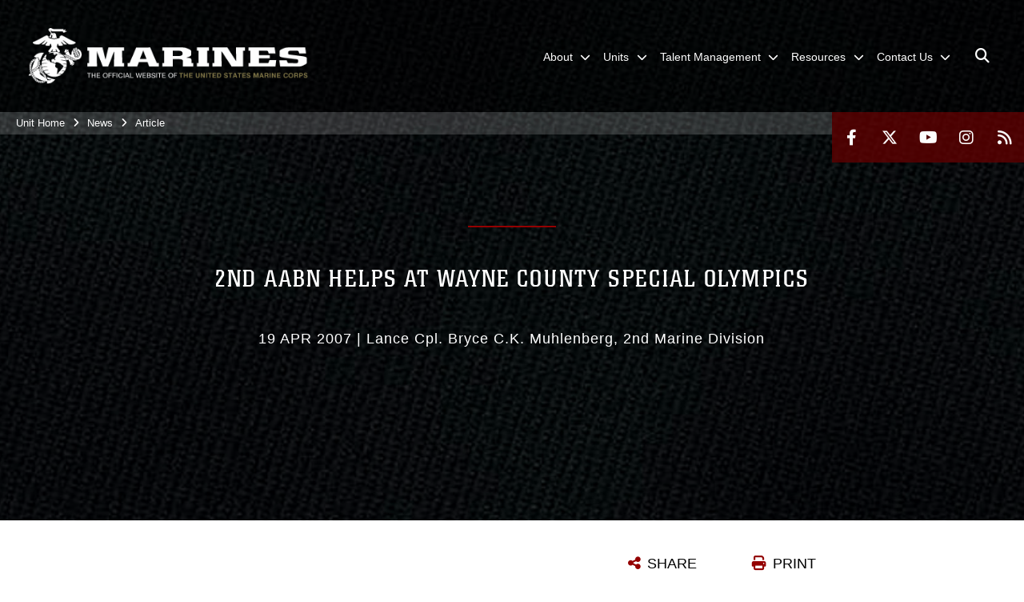

--- FILE ---
content_type: text/html; charset=utf-8
request_url: https://www.2ndmardiv.marines.mil/News/Article/Article/515136/2nd-aabn-helps-at-wayne-county-special-olympics/
body_size: 14260
content:
<!DOCTYPE html>
<html  lang="en-US">
<head id="Head"><meta content="text/html; charset=UTF-8" http-equiv="Content-Type" />
<meta name="REVISIT-AFTER" content="1 DAYS" />
<meta name="RATING" content="GENERAL" />
<meta name="RESOURCE-TYPE" content="DOCUMENT" />
<meta content="text/javascript" http-equiv="Content-Script-Type" />
<meta content="text/css" http-equiv="Content-Style-Type" />
<title>
	2nd AABn helps at Wayne County Special Olympics > 2nd Marine Division > Article
</title><meta id="MetaDescription" name="description" content="Approximately 105 athletes and about 130 Marine and civilian volunteers participated in the annual Special Olympics of Wayne County, N.C., at the Dillard Middle School track April 19. The Special Olympics offer year-round sports training and competition, " /><meta id="MetaRobots" name="robots" content="INDEX, FOLLOW" /><link href="/Resources/Shared/stylesheets/dnndefault/7.0.0/default.css?cdv=2991" type="text/css" rel="stylesheet"/><link href="/DesktopModules/ArticleCSViewArticle/module.css?cdv=2991" type="text/css" rel="stylesheet"/><link href="/Desktopmodules/SharedLibrary/ValidatedPlugins/slick-carousel/slick/slick.css?cdv=2991" type="text/css" rel="stylesheet"/><link href="/Portals/_default/skins/marinestheme/skin.css?cdv=2991" type="text/css" rel="stylesheet"/><link href="/Portals/47/portal.css?cdv=2991" type="text/css" rel="stylesheet"/><link href="/Desktopmodules/SharedLibrary/Plugins/Skin/SkipNav/css/skipnav.css?cdv=2991" type="text/css" rel="stylesheet"/><link href="/DesktopModules/SharedLibrary/ValidatedPlugins/aos/aos.css?cdv=2991" type="text/css" rel="stylesheet"/><link href="/Desktopmodules/SharedLibrary/Plugins/carouFredSel/base.css?cdv=2991" type="text/css" rel="stylesheet"/><link href="/Desktopmodules/SharedLibrary/Plugins/MediaElement4.2.9/mediaelementplayer.css?cdv=2991" type="text/css" rel="stylesheet"/><link href="/Desktopmodules/SharedLibrary/Plugins/ColorBox/colorbox.css?cdv=2991" type="text/css" rel="stylesheet"/><link href="/Desktopmodules/SharedLibrary/Plugins/slimbox/slimbox2.css?cdv=2991" type="text/css" rel="stylesheet"/><link href="/desktopmodules/ArticleCS/styles/MarinesMIL3/style.css?cdv=2991" type="text/css" rel="stylesheet"/><link href="/Desktopmodules/SharedLibrary/ValidatedPlugins/font-awesome6/css/all.min.css?cdv=2991" type="text/css" rel="stylesheet"/><link href="/Desktopmodules/SharedLibrary/ValidatedPlugins/font-awesome6/css/v4-shims.min.css?cdv=2991" type="text/css" rel="stylesheet"/><script src="/Resources/libraries/jQuery/03_07_01/jquery.js?cdv=2991" type="text/javascript"></script><script src="/Resources/libraries/jQuery-Migrate/03_04_01/jquery-migrate.js?cdv=2991" type="text/javascript"></script><script src="/Resources/libraries/jQuery-UI/01_13_03/jquery-ui.min.js?cdv=2991" type="text/javascript"></script><meta name='host' content='DMA Public Web' /><meta name='contact' content='dma.WebSD@mail.mil' /><script  src="/Desktopmodules/SharedLibrary/Plugins/GoogleAnalytics/Universal-Federated-Analytics-8.7.js?agency=DOD&subagency=USMC&sitetopic=dma.web&dclink=true"  id="_fed_an_ua_tag" ></script><meta name='twitter:card' content='summary_large_image' /><meta name='twitter:title' content='2nd&#32;AABn&#32;helps&#32;at&#32;Wayne&#32;County&#32;Special&#32;Olympics' /><meta name='twitter:description' content='Approximately&#32;105&#32;athletes&#32;and&#32;about&#32;130&#32;Marine&#32;and&#32;civilian&#32;volunteers&#32;participated&#32;in&#32;the&#32;annual&#32;Special&#32;Olympics&#32;of&#32;Wayne&#32;County,&#32;N.C.,&#32;at&#32;the&#32;Dillard&#32;Middle&#32;School&#32;track&#32;April&#32;19.&#32;The&#32;Special' /><meta name='twitter:site' content='@2dMarDiv' /><meta name='twitter:creator' content='@2dMarDiv' /><meta property='og:site_name' content='2nd&#32;Marine&#32;Division' /><meta property='og:type' content='article' /><meta property='og:title' content='2nd&#32;AABn&#32;helps&#32;at&#32;Wayne&#32;County&#32;Special&#32;Olympics' /><meta property='og:description' content='Approximately&#32;105&#32;athletes&#32;and&#32;about&#32;130&#32;Marine&#32;and&#32;civilian&#32;volunteers&#32;participated&#32;in&#32;the&#32;annual&#32;Special&#32;Olympics&#32;of&#32;Wayne&#32;County,&#32;N.C.,&#32;at&#32;the&#32;Dillard&#32;Middle&#32;School&#32;track&#32;April&#32;19.&#32;The&#32;Special' /><meta property='og:image' content='' /><meta property='og:url' content='https://www.2ndmardiv.marines.mil/News/Article/Article/515136/2nd-aabn-helps-at-wayne-county-special-olympics/' /><meta name="viewport" content="width=device-width, initial-scale=1, shrink-to-fit=no" /><meta name="viewport" content="width=device-width, initial-scale=1, shrink-to-fit=no" /><meta name="viewport" content="width=device-width, initial-scale=1, shrink-to-fit=no" /></head>
<body id="Body">

    <form method="post" action="/News/Article/Article/515136/2nd-aabn-helps-at-wayne-county-special-olympics/" id="Form" enctype="multipart/form-data">
<div class="aspNetHidden">
<input type="hidden" name="__EVENTTARGET" id="__EVENTTARGET" value="" />
<input type="hidden" name="__EVENTARGUMENT" id="__EVENTARGUMENT" value="" />
<input type="hidden" name="__VIEWSTATE" id="__VIEWSTATE" value="Cc7uXDA3tB5lhS7maG4qoJjUAy5ABUDK56N6hODNTbwZVHR0KDqYm9MEYT/g2msfQ7l4tESWkT5b/QuSnCklaU7rv6Lsy8DSx4w+/yfd95oVYw8tVSwbrqMIowAfcf0xLmoFGQBwAOxSRmROpS+FqpgosccrUSb6U03QUGMSzERPQF//RofLHyed47YyvMEGOHfjSWZyybdtapeKS222/5In+1TL/1lrUMe0eVB48HfQNdrlvrOkHECzBK50aNhuhGro+s7u0eTv1UZt6RgSxH0BJh+E6Y3dK5QwVwc9MskkjdJzexkT2XJLjz243/cGVCevnH9VwPJP3e2j1/UFkqG+3esuW7euGBEVwrDPd6xoRYFTnPRPQPLetCTC+O7uUs8mbq6NCid6ZjehB9Mr4l8Xj3jvF9GHkh/Yn3QQLH/HVTQ9j8tqAoEVGUGbUJwfRWHCgX5oy8Etv+iFuiM06YPfZzelXThh0nAJFa6uZcNCIjIyLp2nc0ORODYaj3VXmbXeGgDmujH4/INR4Dx3+T+jcX/WY/T30JyqCNlf9lf/mlioNMQpTNzI76a/uHyMV2Hv6RhLd8WEpZP8XDBUJNVj9v+APsPV1GPGizxOah209pdngZH7Cnc7icVpLwlsjEg8GWA6cAXi9BJOj9auioTNDT0IUsVSdsDcvvc13GZUtwbDtO/fn3sh2WcSFJv7xfcF5lMRGO2RdW4TK3n/dEWnRK60HEkpTDzBHzRLzHSg6CCQfK6YM8ZIExN9WlTUh56ixk5tFdbVUm28RO0tofftYLUm5t+511aJeDLkmsqm+7bX1cdFNGly/aAh8ap1uLSmIvLYeCfmi92U6b9H9iM82LpKybMLm502poE/[base64]/J5fni1xWw0iBVoUx7XErQw+gkRyM3HR4QCBOKLxipV3FfHRrl2/XbACKPHp5ornko6LQPsU7QFf4UNYuOf7qKhdHZ2Zz0RRrjNC/I4avpFxOBQ227nnPi2XpDfFdRog5xsci2JA/ufFyaFTMmV3Kx88edpu7LVbZY0oYUnoaceKXxCQpKb5s7QBZ/W/Kw8/vmwt6QFpWDN+cbM5gFuh4z5cBTckrheGQ5CY9Obbmpi96dCPmbB6ty2SHYFAbILNR5xerHgaYWIDmZ6eWcUGAyt1GCFii2rfLNMlZqGFsNbmzFBUlNdi3+0pxtHm9H1K6kIOvI01bNmTxCOffyno7LIaeLPoMyg3P1NsMQpfsxxUUZWkvQXp5VGu/0z21venWA8XHeJJgyO2SIJrJCqyX0WkQAO6+SuGBwEOsHb1n4uSod1dqs/5YffBWgVJGe4WSYjKcU1Ui/oZddg4+1oR/qAoHm9R/GyHfcHSK0mNcREoaIIKZ+5VevCMzqxbWpwKp8OnKmGFdZynK6xulNOAq8TGVs/zJubpH+yaxKeh7m/tzqYV/iWaMHulXvMelUx6saXna5Jfcy2pOM8Fr7M7qi/ehnxS9emzd6va8JCkfaolKkp41J/usNheEIwAzYVecUSJN//eJz2Ux0TU8Me6y1wK+Bhd7EL7zFKtdRIAgkR8qmPU6WsZRRJTntcBVLK5CqNSicKGGt7wyuEGmvkYhn2i/NuaaOrsL6FiPzJf1O57UWyc0Jw1whIOd6OuOjCaJAeXoTSwOPldPMWHSooj2T33qteBmldE5Dgk+nmp5LFOvr1o2WoeHosmLaEXundkqPUFTxLUQ8NPM5Ea8dHNRYvHoTrKmMUMHII55BOhWJLbZyOvbyJi4VgZ0idJUQBvTcidVkH0tVptqppBWAPvE=" />
</div>

<script type="text/javascript">
//<![CDATA[
var theForm = document.forms['Form'];
if (!theForm) {
    theForm = document.Form;
}
function __doPostBack(eventTarget, eventArgument) {
    if (!theForm.onsubmit || (theForm.onsubmit() != false)) {
        theForm.__EVENTTARGET.value = eventTarget;
        theForm.__EVENTARGUMENT.value = eventArgument;
        theForm.submit();
    }
}
//]]>
</script>


<script src="/WebResource.axd?d=pynGkmcFUV3N8bfprbQS0jFfvdz-DA10GMlw9OUhsCgxZnctJegKa6BYomQ1&amp;t=638901627720898773" type="text/javascript"></script>


<script src="/ScriptResource.axd?d=NJmAwtEo3IpK2g7JTRSMmik34PbOy56rKmpCCY9c0IuBlnEbhhFae_kQJWt66DuEhw-Osce7G501JTW9OGWRnd0EbuOkbrWsRmtU11Nj_i0XQ9cGNYMzzkFB5birW0a-1aK-ZA2&amp;t=32e5dfca" type="text/javascript"></script>
<script src="/ScriptResource.axd?d=dwY9oWetJoJFOsZ7uv-AD6rnnw1gg45X0YCH7_dWw6-26XQltO1_5azbICY-_tq-M6RY9HEg67V8XgtLpPVUPl1Dn9p5QdJTkPAHetpXAJ7lKjHpBkd_x3tMAx_TdJCVFvjTnBv-7vOJGyRf0&amp;t=32e5dfca" type="text/javascript"></script>
<div class="aspNetHidden">

	<input type="hidden" name="__VIEWSTATEGENERATOR" id="__VIEWSTATEGENERATOR" value="CA0B0334" />
	<input type="hidden" name="__VIEWSTATEENCRYPTED" id="__VIEWSTATEENCRYPTED" value="" />
	<input type="hidden" name="__EVENTVALIDATION" id="__EVENTVALIDATION" value="tUFM64CPXy6uciGujJytGarZFK+FnElbRR+w0NlFefAaZ+yrX0Q/QkqCmW1Pfq6o/iCrl14KUsvjju3QQWAvklkigX5JIlJJeG/JjxlSK8Gl30ng" />
</div><script src="/Desktopmodules/SharedLibrary/Plugins/MediaElement4.2.9/mediaelement-and-player.js?cdv=2991" type="text/javascript"></script><script src="/Desktopmodules/SharedLibrary/ValidatedPlugins/slick-carousel/slick/slick.min.js?cdv=2991" type="text/javascript"></script><script src="/js/dnn.js?cdv=2991" type="text/javascript"></script><script src="/js/dnn.modalpopup.js?cdv=2991" type="text/javascript"></script><script src="/Portals/_default/skins/marinestheme/Resources/js/skin.build.js?cdv=2991" type="text/javascript"></script><script src="/js/dnncore.js?cdv=2991" type="text/javascript"></script><script src="/Desktopmodules/SharedLibrary/Plugins/Mobile-Detect/mobile-detect.min.js?cdv=2991" type="text/javascript"></script><script src="/DesktopModules/SharedLibrary/ValidatedPlugins/aos/aos.js?cdv=2991" type="text/javascript"></script><script src="/DesktopModules/ArticleCS/Resources/ArticleCS/js/ArticleCS.js?cdv=2991" type="text/javascript"></script><script src="/Desktopmodules/SharedLibrary/Plugins/carouFredSel/jquery.carouFredSel-6.2.1.js?cdv=2991" type="text/javascript"></script><script src="/Desktopmodules/SharedLibrary/Plugins/DVIDSAnalytics/DVIDSVideoAnalytics.min.js?cdv=2991" type="text/javascript"></script><script src="/Desktopmodules/SharedLibrary/Plugins/DVIDSAnalytics/analyticsParamsForDVIDSAnalyticsAPI.js?cdv=2991" type="text/javascript"></script><script src="/Desktopmodules/SharedLibrary/Plugins/TouchSwipe/jquery.touchSwipe.min.js?cdv=2991" type="text/javascript"></script><script src="/Desktopmodules/SharedLibrary/Plugins/ColorBox/jquery.colorbox.js?cdv=2991" type="text/javascript"></script><script src="/Desktopmodules/SharedLibrary/Plugins/slimbox/slimbox2.js?cdv=2991" type="text/javascript"></script><script src="/Desktopmodules/SharedLibrary/Plugins/BodyScrollLock/bodyScrollLock.js?cdv=2991" type="text/javascript"></script><script src="/DesktopModules/SharedLibrary/Plugins/jquery-inview/jquery.inview.min.js?cdv=2991" type="text/javascript"></script><script src="/js/dnn.servicesframework.js?cdv=2991" type="text/javascript"></script><script src="/Desktopmodules/SharedLibrary/Plugins/Skin/js/common.js?cdv=2991" type="text/javascript"></script>
<script type="text/javascript">
//<![CDATA[
Sys.WebForms.PageRequestManager._initialize('ScriptManager', 'Form', ['tdnn$ctr140688$ViewArticle$UpdatePanel1','dnn_ctr140688_ViewArticle_UpdatePanel1'], [], [], 90, '');
//]]>
</script>

        
        
        
<script type="text/javascript">
$('#personaBar-iframe').load(function() {$('#personaBar-iframe').contents().find("head").append($("<style type='text/css'>.personabar .personabarLogo {}</style>")); });
</script>

<script type="text/javascript">

jQuery(document).ready(function() {
initializeSkin();
});

</script>

<script type="text/javascript">
var skinvars = {"SiteName":"2nd Marine Division","SiteShortName":"2d MarDiv","SiteSubTitle":"","aid":"2dmardiv","IsSecureConnection":true,"IsBackEnd":false,"DisableShrink":false,"IsAuthenticated":false,"SearchDomain":"search.usa.gov","SiteUrl":"https://www.2ndmardiv.marines.mil/","LastLogin":null,"IsLastLoginFail":false,"IncludePiwik":false,"PiwikSiteID":-1,"SocialLinks":{"Facebook":{"Url":"https://www.facebook.com/2dMarDiv","Window":"_blank","Relationship":"noopener"},"Twitter":{"Url":"https://twitter.com/2dMarDiv","Window":"_blank","Relationship":"noopener"},"YouTube":{"Url":"https://m.youtube.com/channel/UCi2X_OglZaPgwXiwiaZIjwQ","Window":"_blank","Relationship":"noopener"},"Flickr":{"Url":"","Window":"","Relationship":""},"Pintrest":{"Url":"","Window":"","Relationship":""},"Instagram":{"Url":"https://www.instagram.com/2dmardiv/?hl=en","Window":"_blank","Relationship":"noopener"},"Blog":{"Url":"","Window":"","Relationship":null},"RSS":{"Url":"/DesktopModules/DigArticle/RSS.ashx?portalid=47\u0026moduleid=5894","Window":"_blank","Relationship":"noopener"},"Podcast":{"Url":"","Window":"","Relationship":null},"Email":{"Url":"","Window":"","Relationship":null},"LinkedIn":{"Url":"","Window":"","Relationship":""},"Snapchat":{"Url":"","Window":"","Relationship":""}},"SiteLinks":null,"LogoffTimeout":10500000,"SiteAltLogoText":""};
</script>
<script type="application/ld+json">{"@context":"http://schema.org","@type":"Organization","logo":"https://www.2ndmardiv.marines.mil/Portals/47/mdmlogo.png?ver=dK7B3US_pPuo71OVIcJJZg%3d%3d","name":"2nd Marine Division","url":"https://www.2ndmardiv.marines.mil/","sameAs":["https://www.facebook.com/2dMarDiv","https://twitter.com/2dMarDiv","https://www.instagram.com/2dmardiv/?hl=en","https://m.youtube.com/channel/UCi2X_OglZaPgwXiwiaZIjwQ"]}</script>

<!-- MobileNav -->


<div class="mobile-nav" id="mobile-nav">
  <div class="content">
    <div class="container-fluid">
      <header class="row">
        <h3 class="col-10">Marines</h3>
        <div class="col-2"><button class="close" id="close-mobile-nav" aria-label="Close mobile navigation menu"></button></div>
      </header>
      <div class="row">
        <div class="container-fluid no-gutters nopad">
          <div class="row no-gutters nopad">
            <div class="offset-1 col-10 mobile-nav-pos">
              

<!-- ./ helper -->

        <ul>
                        <li class="">
                            <a data-toggle="submenu" aria-haspopup="true" aria-expanded="false" aria-disabled="true" class="disabled">
                                <span>About</span>
                            </a>
                                    <ul>
                        <li><a href="https://www.2ndmardiv.marines.mil/About/History/">History</a></li>
                        <li><a href="https://www.2ndmardiv.marines.mil/About/Lineage/">Lineage</a></li>
                        <li><a href="https://www.2ndmardiv.marines.mil/Leaders/">Leaders</a></li>
        </ul>

                        </li>
                        <li class="">
                            <a data-toggle="submenu" aria-haspopup="true" aria-expanded="false" aria-disabled="true" class="disabled">
                                <span>Units</span>
                            </a>
                                    <ul>
                        <li>
                            <a href="https://www.2ndmardiv.marines.mil/Units/Headquarters-BN/" data-toggle="submenu" aria-haspopup="true" aria-expanded="false">Headquarters BN</a>
                                    <ul>
                        <li><a href="https://www.2ndmardiv.marines.mil/Units/Headquarters-BN/Equal-Opportunity/">Equal Opportunity</a></li>
                        <li><a href="https://www.music.marines.mil/2ndmardiv">Band</a></li>
                        <li><a href="https://www.2ndmardiv.marines.mil/Units/Headquarters-BN/Chaplain/">Chaplain</a></li>
                        <li><a href="https://www.2ndmardiv.marines.mil/Units/Headquarters-BN/Families/">Families</a></li>
                        <li><a href="https://www.2ndmardiv.marines.mil/Units/Headquarters-BN/Contact/">Contact</a></li>
        </ul>

                        </li>
                        <li><a href="https://www.2ndmardiv.marines.mil/Units/2d-Assault-Amphibian-BN/">2d Assault Amphibian BN</a></li>
                        <li>
                            <a href="https://www.2ndmardiv.marines.mil/Units/2D-Light-Armored-Reconnaissance-BN/" data-toggle="submenu" aria-haspopup="true" aria-expanded="false">2D Light Armored Reconnaissance BN</a>
                                    <ul>
                        <li><a href="https://www.2ndmardiv.marines.mil/Units/2D-Light-Armored-Reconnaissance-BN/History/">History</a></li>
                        <li><a href="https://www.2ndmardiv.marines.mil/Units/2D-Light-Armored-Reconnaissance-BN/Honors-and-Lineage/">Honors and Lineage</a></li>
                        <li><a href="https://www.2ndmardiv.marines.mil/Units/2D-Light-Armored-Reconnaissance-BN/For-the-Families/">For the Families</a></li>
                        <li><a href="https://www.2ndmardiv.marines.mil/Units/2D-Light-Armored-Reconnaissance-BN/Equal-Opportunity/">Equal Opportunity</a></li>
        </ul>

                        </li>
                        <li>
                            <a href="https://www.2ndmardiv.marines.mil/Units/2d-Combat-Engineer-BN/" data-toggle="submenu" aria-haspopup="true" aria-expanded="false">2d Combat Engineer BN</a>
                                    <ul>
                        <li><a href="https://www.2ndmardiv.marines.mil/Units/2d-Combat-Engineer-BN/Philosophy/">Philosophy</a></li>
                        <li><a href="https://www.2ndmardiv.marines.mil/Units/2d-Combat-Engineer-BN/History/">History</a></li>
                        <li><a href="https://www.2ndmardiv.marines.mil/Units/2d-Combat-Engineer-BN/Family-Readiness/">Family Readiness</a></li>
                        <li><a href="https://www.2ndmardiv.marines.mil/Units/2d-Combat-Engineer-BN/In-Memoriam/">In Memoriam</a></li>
        </ul>

                        </li>
                        <li>
                            <a href="https://www.2ndmardiv.marines.mil/Units/2nd-Reconnaissance-BN/" data-toggle="submenu" aria-haspopup="true" aria-expanded="false">2d Reconnaissance BN</a>
                                    <ul>
                        <li><a href="https://www.2ndmardiv.marines.mil/Units/2d-Reconnaissance-BN/Philosophy/">Philosophy</a></li>
                        <li><a href="https://www.2ndmardiv.marines.mil/Units/2d-Reconnaissance-BN/History/">History</a></li>
                        <li><a href="https://www.2ndmardiv.marines.mil/Units/2d-Reconnaissance-BN/Family-Readiness/">Family Readiness</a></li>
                        <li><a href="https://www.2ndmardiv.marines.mil/Units/2d-Reconnaissance-BN/Chaplain/">Chaplain</a></li>
                        <li><a href="https://www.2ndmardiv.marines.mil/Units/2d-Reconnaissance-BN/Alpha-Company/">Alpha Company</a></li>
                        <li><a href="https://www.2ndmardiv.marines.mil/Units/2d-Reconnaissance-BN/Bravo-Company/">Bravo Company</a></li>
                        <li><a href="https://www.2ndmardiv.marines.mil/Units/2d-Reconnaissance-BN/Charlie-Company/">Charlie Company</a></li>
                        <li><a href="https://www.2ndmardiv.marines.mil/Units/2d-Reconnaissance-BN/Force-Recon-Company/">Force Recon Company</a></li>
                        <li><a href="https://www.2ndmardiv.marines.mil/Units/2d-Reconnaissance-BN/H-and-S-Company/">H and S Company</a></li>
        </ul>

                        </li>
                        <li><a href="http://www.2ndmarines.marines.mil/">2d Marine Regiment</a></li>
                        <li><a href="http://www.6thmarines.marines.mil/">6th Marine Regiment</a></li>
                        <li><a href="http://www.10thmarines.marines.mil">10th Marine Regiment</a></li>
        </ul>

                        </li>
                        <li class="">
                            <a data-toggle="submenu" href="https://www.2ndmardiv.marines.mil/Talent-Management/" aria-haspopup="true" aria-expanded="false">
                                <span>Talent Management</span>
                            </a>
                                    <ul>
                        <li><a href="https://www.manpower.usmc.mil/wordpress/?active_marine=active-marines-home/manpower-management-division/mmoa">Officer Assignments (MMOA)</a></li>
                        <li><a href="https://www.manpower.usmc.mil/wordpress/?active_marine=active-marines-home/manpower-management-division/enlisted-assignments-mmea">Enlisted Assignments (MMEA)</a></li>
                        <li><a href="https://www.2ndmardiv.marines.mil/Talent-Management/Career-Planner/">Career Planner</a></li>
                        <li><a href="https://www.2ndmardiv.marines.mil/Talent-Management/Recon-Lateral-Move/">Recon Lateral Move</a></li>
                        <li><a href="https://www.intelligence.marines.mil/Careers/PMOS/0211/">CI/HUMINT Lateral Move</a></li>
        </ul>

                        </li>
                        <li class="">
                            <a data-toggle="submenu" aria-haspopup="true" aria-expanded="false" aria-disabled="true" class="disabled">
                                <span>Resources</span>
                            </a>
                                    <ul>
                        <li><a href="https://www.2ndmardiv.marines.mil/Resources/Inspector-General/">Inspector General</a></li>
                        <li><a href="https://www.2ndmardiv.marines.mil/Resources/Equal-Opportunity/">Equal Opportunity</a></li>
                        <li><a href="https://www.2ndmardiv.marines.mil/Resources/Sexual-Assault-Prevention-Response/">Sexual Assault Prevention &amp; Response</a></li>
                        <li>
                            <a data-toggle="submenu" aria-haspopup="true" aria-expanded="false" class="disabled">Helpful Links</a>
                                    <ul>
                        <li><a href="https://portal.apps.mil/">Office 365 (Restricted Access)</a></li>
                        <li><a href="https://usmc.sharepoint-mil.us/sites/2MarDiv">SharePoint (Restricted Access)</a></li>
                        <li><a href="https://www.defensetravel.osd.mil/">Defense Travel System (Restricted Access)</a></li>
                        <li><a href="https://mol.tfs.usmc.mil/">Marine OnLine (Restricted Access)</a></li>
                        <li><a href="https://www.marinenet.usmc.mil/MarineNet/Home.aspx">MarineNet (Restricted Access)</a></li>
                        <li><a href="https://www.cool.osd.mil/usmc/index.html">Marine Corps COOL</a></li>
                        <li><a href="https://skillbridge.osd.mil/">Skillbridge Program</a></li>
                        <li><a href="https://mypay.dfas.mil/">MyPay</a></li>
        </ul>

                        </li>
                        <li><a href="https://www.2ndmardiv.marines.mil/Resources/Spiritual-Readiness/">Spiritual Readiness</a></li>
                        <li><a href="https://www.2ndmardiv.marines.mil/Resources/Personally-Owned-Firearms/">Personally Owned Firearms</a></li>
                        <li>
                            <a href="https://www.ready.marines.mil/Stay-Informed/Natural-Hazards/Hurricane-and-Typhoon/" data-toggle="submenu" aria-haspopup="true" aria-expanded="false">Hurricane Preparation</a>
                                    <ul>
                        <li><a href="https://www.ready.marines.mil/Stay-Informed/Emergency-Actions/Evacuations/">Evacuation Information</a></li>
                        <li><a href="https://www.ready.marines.mil/Build-a-Kit/Emergency-Kits/">Emergency Kit</a></li>
                        <li><a href="https://www.nhc.noaa.gov/">Active Weather Updates</a></li>
                        <li><a href="https://www.2ndmardiv.marines.mil/Resources/Hurricane-Preparation/Entitlements/">Entitlements</a></li>
        </ul>

                        </li>
                        <li><a href="https://usmcmax.usmc.mil/qsrmax">Barracks Maintenance Requests</a></li>
        </ul>

                        </li>
                        <li class="">
                            <a data-toggle="submenu" href="https://www.2ndmardiv.marines.mil/Contact-Us/" aria-haspopup="true" aria-expanded="false">
                                <span>Contact Us</span>
                            </a>
                                    <ul>
                        <li><a href="https://www.2ndmardiv.marines.mil/Contact-Us/">Contact Information</a></li>
                        <li>
                            <a data-toggle="submenu" aria-haspopup="true" aria-expanded="false" class="disabled">COMMSTRAT</a>
                                    <ul>
                        <li><a href="https://www.2ndmardiv.marines.mil/News/">News</a></li>
                        <li><a href="https://www.2ndmardiv.marines.mil/Photos/">Photos</a></li>
                        <li><a href="https://www.2ndmardiv.marines.mil/News/Press-Releases/">Press Releases</a></li>
        </ul>

                        </li>
                        <li><a href="https://www.2ndmardiv.marines.mil/Contact-Us/Media-Query-Form/">Media Query Form</a></li>
                        <li><a href="https://www.marines.com/">Become a Marine</a></li>
                        <li><a href="https://www.2ndmardiv.marines.mil/Contact-Us/2d-Marine-Division-Shoutout/">2d Marine Division Shoutout</a></li>
        </ul>

                        </li>
        </ul>
<!-- ./ node count -->


            </div>
          </div>
        </div>
      </div>
      <div class="mobile-search row">
        <div class="container-fluid">
          <div class="row">
            <div class="offset-1 col-9"><input type="text" placeholder="S e a r c h" aria-label="Search" id="MobileTxtSearch"></div>
            <div class="search col-2"><button id="MobileSearchButton" aria-label="Search"><i class="fas fa-search"></i></button></div>
          </div>
        </div>
      </div>
      <div class="row">
        <div class="offset-1 col-11 social-links-loader"></div>
      </div>
    </div>
  </div>
</div>
<script>
$(document).ready(function(){
  $('#MobileTxtSearch').keyup(function (e) {
    if (e.keyCode === 13) {
      doSearch($('#MobileTxtSearch').val());

      e.preventDefault();
      return false;
    }
  });

  $("#MobileSearchButton").click(function(e) {
    doSearch($('#MobileTxtSearch').val());

    e.preventDefault();
    return false;
  });
});

function doSearch(val) {
  //grab the text, strip out # and &
  var searchtxt = encodeURI(val.trim().replace(/#|&/g, ""));
  if(searchtxt){
    //redirect to /Home/Search
    window.location.assign("/SearchResults?tag=" + DOMPurify.sanitize(searchtxt));
  }
}
</script>



<!-- UserBar -->


<div class="site-wrapper">
  <div class="page-wrapper">
    <!-- Header -->
    <div id="skip-link-holder"><a id="skip-link" href="#skip-target">Skip to main content (Press Enter).</a></div>
    

<header class="navbar">
    <!-- NavBar -->
    

<div class="wrapper">
    <!-- Logo -->
    <a id="dnn_MainHeader_NavBar_LOGO1_hypLogo" title="2nd Marine Division" aria-label="2nd Marine Division" href="https://www.2ndmardiv.marines.mil/"><img id="dnn_MainHeader_NavBar_LOGO1_imgLogo" class="logo" src="/Portals/47/mdmlogo.png?ver=dK7B3US_pPuo71OVIcJJZg%3d%3d" alt="2nd Marine Division" /></a>
    <!-- ./Logo -->

    <!-- Nav -->
    <nav id="dnnbootsterNav" class="main-nav">
        <button type="button" id="open-mobile-nav" aria-label="Open mobile navigation" aria-expanded="false"><i class="fa fa-bars"></i></button>
        

<!-- ./ helper -->

<ul>
 <!-- ./ item cannot be disabled to work with smartmenus for accessibility -->
                <li class="">
                    <a data-toggle="submenu" href="javascript:void(0)" aria-haspopup="true" aria-expanded="false">
                        <span>About</span>
                    </a>
                            <ul>
                            <li><a href="https://www.2ndmardiv.marines.mil/About/History/">History</a></li>
                            <li><a href="https://www.2ndmardiv.marines.mil/About/Lineage/">Lineage</a></li>
                            <li><a href="https://www.2ndmardiv.marines.mil/Leaders/">Leaders</a></li>
        </ul>

                </li>
 <!-- ./ item cannot be disabled to work with smartmenus for accessibility -->
                <li class="">
                    <a data-toggle="submenu" href="javascript:void(0)" aria-haspopup="true" aria-expanded="false">
                        <span>Units</span>
                    </a>
                            <ul>
                            <li>
                                <a href="https://www.2ndmardiv.marines.mil/Units/Headquarters-BN/" data-toggle="submenu" aria-haspopup="true" aria-expanded="false">Headquarters BN</a>
                                        <ul>
                            <li><a href="https://www.2ndmardiv.marines.mil/Units/Headquarters-BN/Equal-Opportunity/">Equal Opportunity</a></li>
                            <li><a href="https://www.music.marines.mil/2ndmardiv" target="_blank" rel="noopener noreferrer">Band</a></li>
                            <li><a href="https://www.2ndmardiv.marines.mil/Units/Headquarters-BN/Chaplain/">Chaplain</a></li>
                            <li><a href="https://www.2ndmardiv.marines.mil/Units/Headquarters-BN/Families/">Families</a></li>
                            <li><a href="https://www.2ndmardiv.marines.mil/Units/Headquarters-BN/Contact/">Contact</a></li>
        </ul>

                            </li>
                            <li><a href="https://www.2ndmardiv.marines.mil/Units/2d-Assault-Amphibian-BN/">2d Assault Amphibian BN</a></li>
                            <li>
                                <a href="https://www.2ndmardiv.marines.mil/Units/2D-Light-Armored-Reconnaissance-BN/" data-toggle="submenu" aria-haspopup="true" aria-expanded="false">2D Light Armored Reconnaissance BN</a>
                                        <ul>
                            <li><a href="https://www.2ndmardiv.marines.mil/Units/2D-Light-Armored-Reconnaissance-BN/History/">History</a></li>
                            <li><a href="https://www.2ndmardiv.marines.mil/Units/2D-Light-Armored-Reconnaissance-BN/Honors-and-Lineage/">Honors and Lineage</a></li>
                            <li><a href="https://www.2ndmardiv.marines.mil/Units/2D-Light-Armored-Reconnaissance-BN/For-the-Families/">For the Families</a></li>
                            <li><a href="https://www.2ndmardiv.marines.mil/Units/2D-Light-Armored-Reconnaissance-BN/Equal-Opportunity/">Equal Opportunity</a></li>
        </ul>

                            </li>
                            <li>
                                <a href="https://www.2ndmardiv.marines.mil/Units/2d-Combat-Engineer-BN/" data-toggle="submenu" aria-haspopup="true" aria-expanded="false">2d Combat Engineer BN</a>
                                        <ul>
                            <li><a href="https://www.2ndmardiv.marines.mil/Units/2d-Combat-Engineer-BN/Philosophy/">Philosophy</a></li>
                            <li><a href="https://www.2ndmardiv.marines.mil/Units/2d-Combat-Engineer-BN/History/">History</a></li>
                            <li><a href="https://www.2ndmardiv.marines.mil/Units/2d-Combat-Engineer-BN/Family-Readiness/">Family Readiness</a></li>
                            <li><a href="https://www.2ndmardiv.marines.mil/Units/2d-Combat-Engineer-BN/In-Memoriam/">In Memoriam</a></li>
        </ul>

                            </li>
                            <li>
                                <a href="https://www.2ndmardiv.marines.mil/Units/2nd-Reconnaissance-BN/" data-toggle="submenu" aria-haspopup="true" aria-expanded="false">2d Reconnaissance BN</a>
                                        <ul>
                            <li><a href="https://www.2ndmardiv.marines.mil/Units/2d-Reconnaissance-BN/Philosophy/">Philosophy</a></li>
                            <li><a href="https://www.2ndmardiv.marines.mil/Units/2d-Reconnaissance-BN/History/">History</a></li>
                            <li><a href="https://www.2ndmardiv.marines.mil/Units/2d-Reconnaissance-BN/Family-Readiness/">Family Readiness</a></li>
                            <li><a href="https://www.2ndmardiv.marines.mil/Units/2d-Reconnaissance-BN/Chaplain/">Chaplain</a></li>
                            <li><a href="https://www.2ndmardiv.marines.mil/Units/2d-Reconnaissance-BN/Alpha-Company/">Alpha Company</a></li>
                            <li><a href="https://www.2ndmardiv.marines.mil/Units/2d-Reconnaissance-BN/Bravo-Company/">Bravo Company</a></li>
                            <li><a href="https://www.2ndmardiv.marines.mil/Units/2d-Reconnaissance-BN/Charlie-Company/">Charlie Company</a></li>
                            <li><a href="https://www.2ndmardiv.marines.mil/Units/2d-Reconnaissance-BN/Force-Recon-Company/">Force Recon Company</a></li>
                            <li><a href="https://www.2ndmardiv.marines.mil/Units/2d-Reconnaissance-BN/H-and-S-Company/">H and S Company</a></li>
        </ul>

                            </li>
                            <li><a href="http://www.2ndmarines.marines.mil/">2d Marine Regiment</a></li>
                            <li><a href="http://www.6thmarines.marines.mil/">6th Marine Regiment</a></li>
                            <li><a href="http://www.10thmarines.marines.mil">10th Marine Regiment</a></li>
        </ul>

                </li>
                    <li class="">
                        <a data-toggle="submenu" href="https://www.2ndmardiv.marines.mil/Talent-Management/" aria-haspopup="true" aria-expanded="false">
                            <span>Talent Management</span>
                        </a>
                                <ul>
                            <li><a href="https://www.manpower.usmc.mil/wordpress/?active_marine=active-marines-home/manpower-management-division/mmoa" target="_blank" rel="noopener noreferrer">Officer Assignments (MMOA)</a></li>
                            <li><a href="https://www.manpower.usmc.mil/wordpress/?active_marine=active-marines-home/manpower-management-division/enlisted-assignments-mmea" target="_blank" rel="noopener noreferrer">Enlisted Assignments (MMEA)</a></li>
                            <li><a href="https://www.2ndmardiv.marines.mil/Talent-Management/Career-Planner/">Career Planner</a></li>
                            <li><a href="https://www.2ndmardiv.marines.mil/Talent-Management/Recon-Lateral-Move/">Recon Lateral Move</a></li>
                            <li><a href="https://www.intelligence.marines.mil/Careers/PMOS/0211/" target="_blank" rel="noopener noreferrer">CI/HUMINT Lateral Move</a></li>
        </ul>

                    </li>
 <!-- ./ item cannot be disabled to work with smartmenus for accessibility -->
                <li class="">
                    <a data-toggle="submenu" href="javascript:void(0)" aria-haspopup="true" aria-expanded="false">
                        <span>Resources</span>
                    </a>
                            <ul>
                            <li><a href="https://www.2ndmardiv.marines.mil/Resources/Inspector-General/">Inspector General</a></li>
                            <li><a href="https://www.2ndmardiv.marines.mil/Resources/Equal-Opportunity/">Equal Opportunity</a></li>
                            <li><a href="https://www.2ndmardiv.marines.mil/Resources/Sexual-Assault-Prevention-Response/">Sexual Assault Prevention &amp; Response</a></li>
                        <li>
                            <a data-toggle="submenu" aria-haspopup="true" aria-expanded="false" href="javascript:void(0)">Helpful Links</a>
                                    <ul>
                            <li><a href="https://portal.apps.mil/" target="_blank" rel="noopener noreferrer">Office 365 (Restricted Access)</a></li>
                            <li><a href="https://usmc.sharepoint-mil.us/sites/2MarDiv" target="_blank" rel="noopener noreferrer">SharePoint (Restricted Access)</a></li>
                            <li><a href="https://www.defensetravel.osd.mil/" target="_blank" rel="noopener noreferrer">Defense Travel System (Restricted Access)</a></li>
                            <li><a href="https://mol.tfs.usmc.mil/" target="_blank" rel="noopener noreferrer">Marine OnLine (Restricted Access)</a></li>
                            <li><a href="https://www.marinenet.usmc.mil/MarineNet/Home.aspx" target="_blank" rel="noopener noreferrer">MarineNet (Restricted Access)</a></li>
                            <li><a href="https://www.cool.osd.mil/usmc/index.html" target="_blank" rel="noopener noreferrer">Marine Corps COOL</a></li>
                            <li><a href="https://skillbridge.osd.mil/" target="_blank" rel="noopener noreferrer">Skillbridge Program</a></li>
                            <li><a href="https://mypay.dfas.mil/" target="_blank" rel="noopener noreferrer">MyPay</a></li>
        </ul>

                        </li>
                            <li><a href="https://www.2ndmardiv.marines.mil/Resources/Spiritual-Readiness/">Spiritual Readiness</a></li>
                            <li><a href="https://www.2ndmardiv.marines.mil/Resources/Personally-Owned-Firearms/">Personally Owned Firearms</a></li>
                            <li>
                                <a href="https://www.ready.marines.mil/Stay-Informed/Natural-Hazards/Hurricane-and-Typhoon/" target="_blank" rel="noopener noreferrer" data-toggle="submenu" aria-haspopup="true" aria-expanded="false">Hurricane Preparation</a>
                                        <ul>
                            <li><a href="https://www.ready.marines.mil/Stay-Informed/Emergency-Actions/Evacuations/" target="_blank" rel="noopener noreferrer">Evacuation Information</a></li>
                            <li><a href="https://www.ready.marines.mil/Build-a-Kit/Emergency-Kits/" target="_blank" rel="noopener noreferrer">Emergency Kit</a></li>
                            <li><a href="https://www.nhc.noaa.gov/" target="_blank" rel="noopener noreferrer">Active Weather Updates</a></li>
                            <li><a href="https://www.2ndmardiv.marines.mil/Resources/Hurricane-Preparation/Entitlements/">Entitlements</a></li>
        </ul>

                            </li>
                            <li><a href="https://usmcmax.usmc.mil/qsrmax" target="_blank" rel="noopener noreferrer">Barracks Maintenance Requests</a></li>
        </ul>

                </li>
                    <li class="">
                        <a data-toggle="submenu" href="https://www.2ndmardiv.marines.mil/Contact-Us/" aria-haspopup="true" aria-expanded="false">
                            <span>Contact Us</span>
                        </a>
                                <ul>
                            <li><a href="https://www.2ndmardiv.marines.mil/Contact-Us/">Contact Information</a></li>
                        <li>
                            <a data-toggle="submenu" aria-haspopup="true" aria-expanded="false" href="javascript:void(0)">COMMSTRAT</a>
                                    <ul>
                            <li><a href="https://www.2ndmardiv.marines.mil/News/">News</a></li>
                            <li><a href="https://www.2ndmardiv.marines.mil/Photos/">Photos</a></li>
                            <li><a href="https://www.2ndmardiv.marines.mil/News/Press-Releases/">Press Releases</a></li>
        </ul>

                        </li>
                            <li><a href="https://www.2ndmardiv.marines.mil/Contact-Us/Media-Query-Form/">Media Query Form</a></li>
                            <li><a href="https://www.marines.com/">Become a Marine</a></li>
                            <li><a href="https://www.2ndmardiv.marines.mil/Contact-Us/2d-Marine-Division-Shoutout/">2d Marine Division Shoutout</a></li>
        </ul>

                    </li>
            <li class="search-icon"><a href="javascript:void(0);" aria-label="Open search pane"><span><i class="fa fa-search"></i></span></a></li>
</ul>
<!-- ./ node count -->


    </nav>
    <!-- ./Nav -->
</div>


    <div class="secondarybar">
        <!-- Breadcrumb -->
        <div class="breadcrumbs">
            <span id="dnn_MainHeader_Breadcrumbs_Breadcrumb_lblBreadCrumb" itemprop="breadcrumb" itemscope="" itemtype="https://schema.org/breadcrumb"><span itemscope itemtype="http://schema.org/BreadcrumbList"><span itemprop="itemListElement" itemscope itemtype="http://schema.org/ListItem"><a href="https://www.2ndmardiv.marines.mil/" class="skin-breadcrumb" itemprop="item" ><span itemprop="name">Unit Home</span></a><meta itemprop="position" content="1" /></span><i class='fa fa-angle-right'></i><span itemprop="itemListElement" itemscope itemtype="http://schema.org/ListItem"><a href="https://www.2ndmardiv.marines.mil/News/" class="skin-breadcrumb" itemprop="item"><span itemprop="name">News</span></a><meta itemprop="position" content="2" /></span><i class='fa fa-angle-right'></i><span itemprop="itemListElement" itemscope itemtype="http://schema.org/ListItem"><a href="https://www.2ndmardiv.marines.mil/News/Article/" class="skin-breadcrumb" itemprop="item"><span itemprop="name">Article</span></a><meta itemprop="position" content="3" /></span></span></span>
        </div>
        <!-- ./Breadcrumb -->

        <!-- Social -->
        <div class="social animate-on-load">
            <!-- Search -->
            

<div class="search">
    <div class="wrapper">
        <input id="marineSearch" type="search" name="search" value="" placeholder="Enter Search..." aria-label="Enter search term" />
        <button aria-label="Close search pane"><i class="fas fa-times"></i></button>
    </div>
</div>

<script>
$('#marineSearch').keydown(function (e) {
        if (e.keyCode == 13) {
        //grab the text, strip out # and &
        var searchtxt = encodeURI($('#marineSearch').val().trim().replace(/#|&/g, ""));
        
        if(searchtxt){
            window.location.assign("/SearchResults?tag=" + DOMPurify.sanitize(searchtxt));
            e.preventDefault();
            return false;
        }
    }
 });
</script>

            <!-- ./Search -->

            <!-- Icons -->
            

<div class="icons social-links-loader"></div>
            <!-- ./Icons -->
        </div>
        <!-- ./Social -->
    </div>
</header>

    <p id="skip-target-holder"><a id="skip-target" name="skip-target" class="skip" tabindex="-1"></a></p>

    <!-- Main -->
    <main class="container-fluid nopad">
      <!-- Banner -->
      <div class="row nopad no-gutters">
        <div id="dnn_BannerPane" class="col-md-12 no-gutters"><div class="DnnModule DnnModule-ArticleCSViewArticle DnnModule-140688"><a name="140688"></a>
<div class="empty-container background-color-transparent">
    <div id="dnn_ctr140688_ContentPane"><!-- Start_Module_140688 --><div id="dnn_ctr140688_ModuleContent" class="DNNModuleContent ModArticleCSViewArticleC">
	<div id="dnn_ctr140688_ViewArticle_UpdatePanel1" class="article-view">
		
        <article id="adetail-news" class="adetail news" itemscope itemtype="http://schema.org/NewsArticle">
    <meta itemprop="datePublished" content="2007-04-19T00:00:00.0000000" />
    <div class="hero magic-parallax-banner" id="adetail-news-hero-banner">
        
        <div class="magic-bg default" style="background-image: url(&quot;/DesktopModules/ArticleCS/Styles/MarinesMIL3/texture-hero-bg.jpg&quot;);"></div>
        <div class="overlay"></div>
        
        
        <div class="caption" data-aos="fade-right" data-aos-duration="400" data-aos-easing="ease-in" data-aos-delay="300">
            <div class="container">
                <div class="row">
                    <div class="col-sm-8 offset-sm-2">
                        <div class="accentbar"></div>
                        <h1 class="title">2nd AABn helps at Wayne County Special Olympics</h1>
                        <p>
                            <span class="publishdate"> 19 Apr 2007</span>&nbsp;|
                            <span class="author">Lance Cpl. Bryce C.K. Muhlenberg</span><span class="unit">
                                2nd Marine Division
                            </span>
                        </p>
                    </div>
                </div>
            </div>
        </div>
    </div>

    <div class="container" itemprop="articleBody">
        <div class="body-section">
            <div class="task-bar">
                <div class="item"><a class="print-link" href='https://www.2ndmardiv.marines.mil/DesktopModules/ArticleCS/Print.aspx?PortalId=47&ModuleId=140688&Article=515136' target="_blank" rel="noopener">PRINT</a></div>
                <div class="item" style="width:135px">
                    <!-- Share Button BEGIN -->
                    
                    
                    <a class="share-link a2a_dd">SHARE</a>
                    <script defer src="https://static.addtoany.com/menu/page.js"></script>
                    
                    <!-- Share Button END -->
                </div>
            </div>

            <div class="body-text"><span class='dateline'>GOLDSBORO, N.C. -- </span>Approximately 105 athletes and about 130 Marine and civilian volunteers participated in the annual Special Olympics of Wayne County, N.C., at the Dillard Middle School track April 19. <br /><br />The Special Olympics offer year-round sports training and competition for more than 1 million children and adults with mental and physical disabilities around the nation.    <br /><br />Marine volunteers with 2nd Assault Amphibian Battalion, 2nd Marine Division, came to lend their support during the day’s activities.   <br /><br />Athletes participating in events came from more than eight different Wayne County schools, according to Rick R. Walderman, Wayne County Special Olympics coordinator.  <br /><br />“Events like the Special Olympics let athletes with mental and physical disabilities have a good time competing and get the community involved,” said Walderman, who has been helping with the program for more than four years.   <br /><br />“It also gets rid of the negative stigma that people with special needs are outcasts, and we appreciate that the Marines have come out to support us.” <br /><br />Walderman was impressed by the help the Marines provided and by how quickly they responded to his request for support.     <br /><br />“You can never have enough volunteers,” said Walderman.  “We hope the Marines have a good time helping out.”     <br /><br />The Marines did have a good time with the athletes, said Cpl. Keegan A. Donehoo, an assault amphibious vehicle crewman.    <br /><br />“This is my first time participating in something like this,” said Donehoo, a Houston native.  “And I’m really having a lot of fun.  I would like to do something like this in the future.”       <br /><br />The athletes participated in track and field events, such as the long jump, softball throw, wheelchair race, and walk and run event.   <br /><br />Marines like Donehoo assisted the individual athletes and coordinated the games by running along side in races, helping throw softballs and cheering them on as they competed in the day’s events.   <br /><br />“It’s good for the community to see the Marine Corps is a professional institution that works for the community,” said Staff Sgt. Timothy L. Hill, operations chief for the motor transportation section of the battalion.  “And it is good for the Marines to see that the community appreciates them.”         <br /><br />Carmen L. Hurdle, the mother of Carlaina Hurdle, the Wayne County Special Olympics 2006 to 2007 athlete of the year, thought it was encouraging to see the Marines working at the event. <br /><br />“It’s a wonderful thing to see they care for this population,” said Hurdle.  “It means a lot to all of us to see men of such high stature taking time out of their day to help out.” <br /><br />For more information on Wayne County Special Olympics, please call (919) 743-7023 or visit www.specialolympics.org<br /></div>
            

            

            

        </div>
    </div>
</article>

<script type="text/javascript">

    function SetupDetailsPane() {
        var details = document.querySelector('#adetail-news-hero-banner .details');

        if (!details) return;

        var timeline = new gsap.timeline({
            paused: false,
            delay: 1
        });

        timeline
            .addLabel('details')
            .to(details, {
                duration: 0.35,
                y: 122,
                ease: 'Power4.easeOut'
            }, 'details');

        $('#detail-news-hero-banner-photo-details-header').click(function () {
            $('#adetail-news-hero-banner .details').toggleClass('expanded');
        });
    }

    var AnimatedRelatedNews = function () {
        var container = document.querySelector('#related-news .container');
        var title = document.querySelector('#related-news h2');
        var items = document.querySelectorAll('#related-news ul>li') || [];
        if (!container || !title) return;

        var timeline = new gsap.timeline({ paused: true, delay: 0.3 });
        timeline
            .addLabel('init')
            .set(container, {
                visibility: 'visible'
            }, 'init')
            .addLabel('main')
            .to(title, {
                duration: 0.4,
                opacity: 1,
                y: 0,
                ease: 'cubic-bezier(0.0, 0.0, 0.2, 1)'
            }, 'main')
            .to(items, {
                duration: 0.4,
                stagger: {
                    each: 0.1,
                    opacity: 1,
                    y: 0,
                    ease: 'cubic-bezier(0.0, 0.0, 0.2, 1)'
                }
            }, 'main');

        function init() {
            gsap.set(title, {
                opacity: 0,
                y: 40
            });
            if (items && items.length > 0) {
                gsap.set(items, {
                    opacity: 0,
                    y: 40
                });
            }

            $('.related-news').on('inview', function (event, isInView) {
                if (isInView && !$(this).hasClass('animated')) {
                    $(this).addClass('animated');
                    timeline.play();
                }
            });
        }

        init();
    };
    // preload remaining images on page
    $('img').each(function () {
        var image = new Image();
        image.src = $(this).attr('src');
    });

    document.addEventListener('DOMContentLoaded', function () {
        SetupDetailsPane();
        var ndRelated = new AnimatedRelatedNews();
        AOS.init({
            once: true
        });
    });
</script>


    
	</div>




<script type="text/javascript">

    var displayNextPrevNav = false
    var loggedIn = false;
    var articleId = 515136;
    var moduleId = 140688;
    var mejPlayer;

    $(function () {
        if (!window.delayInitMediaElementJs)
            initMediaElementJs();
    });

    function initMediaElementJs() {
        mejPlayer = $(".article-view video").not(".noplayer").mediaelementplayer({
            pluginPath: "/desktopmodules/SharedLibrary/Plugins/MediaElement4.2.9/",
            videoWidth: '100%',
            videoHeight: '100%',
            success: function (mediaElement, domObject)
            {
                var aDefaultOverlay = jQuery(mediaElement).parents('.media-inline-video, .video-control').find('.defaultVideoOverlay.a-video-button');
                var aHoverOverlay = jQuery(mediaElement).parents('.media-inline-video, .video-control').find('.hoverVideoOverlay.a-video-button');
                var playing = false;
                $("#" + mediaElement.id).parents('.media-inline-video, .video-control').find('.mejs__controls').hide();
                if (typeof GalleryResize === "function")
                    GalleryResize();
                mediaElement.addEventListener('play',
                    function (e) {
                        playing = true;
                        jQuery(".gallery").trigger("pause", false, false);
                        $("#" + e.detail.target.id).parents('.media-inline-video, .video-control').find('.mejs__controls').show();                       
                        $("#" + e.detail.target.id).parents('.media-inline-video, .video-control').find('.duration').hide();
                        if (aDefaultOverlay.length) {
                            aDefaultOverlay.hide();
                            aHoverOverlay.hide();
                        }
                        //place play trigger for DVIDS Analytics
                    }, false);
                mediaElement.addEventListener('pause',
                    function (e) {
                        playing = false;
                        if (aDefaultOverlay.length) {
                            aDefaultOverlay.removeAttr("style");
                            aHoverOverlay.removeAttr("style");
                        }
                    }, false);
                mediaElement.addEventListener('ended',
                    function (e) {
                        playing = false;
                    }, false);

                if (aDefaultOverlay.length) {
                    aDefaultOverlay.click(function () {
                        if (!playing) {
                            mediaElement.play();
                            playing = true;
                        }
                    });
                    aHoverOverlay.click(function () {
                        if (!playing) {
                            mediaElement.play();
                            playing = true;
                        }
                    });
                }
            },
            features: ["playpause", "progress", "current", "duration", "tracks", "volume", "fullscreen"]
        });

        if (displayNextPrevNav) {
            DisplayNextPreviousNav(moduleId, articleId, loggedIn);
        }
    }

    $(window).load(function () {
        if (displayNextPrevNav) {
            var winWidth = $(document).width();
            if (winWidth > 1024) {
                $('#footerExtender').css('height', '0px');
                $('.article-navbtn .headline').addClass('contentPubDate');
            }
            else {
                $('#footerExtender').css('height', $('.article-navbtn .headline').html().length > 0 ? $('.bottomNavContainer').height() + 'px' : '0px');
                $('.article-navbtn .headline').removeClass('contentPubDate');
            }
        }
    });


    $(window).resize(function () {
        if (displayNextPrevNav) {
            var winWidth = $(document).width();

            if (winWidth < 1024) {
                $('#footerExtender').css('height', $('.article-navbtn .headline').html().length > 0 ? $('.bottomNavContainer').height() + 'px' : '0px');
                $('.article-navbtn .headline').removeClass('contentPubDate');
            }
            else {
                $('#footerExtender').css('height', '0px');
                $('.article-navbtn .headline').addClass('contentPubDate');
            }
        }

    });

</script>


</div><!-- End_Module_140688 --></div>
</div>
</div></div>
      </div>

      <!-- Grid -->
      <div class="row nopad no-gutters lift-area">
        <div class="container">
          <div class="row nopad no-gutters">
            <div id="dnn_ContentPane" class="col-md-12 no-gutters DNNEmptyPane"></div>
          </div>

          <!-- Extra -->
          <div class="row">
            <div id="dnn_LeftContentEven" class="col-md-6 no-gutters DNNEmptyPane"></div>
            <div id="dnn_RightContentEven" class="col-md-6 no-gutters DNNEmptyPane"></div>
          </div>
          <div class="row">
            <div id="dnn_ThreeColContentOne" class="col-12 col-lg-6 DNNEmptyPane"></div>
            <div id="dnn_ThreeColTwo" class="col-sm-12 col-md-6 col-lg-3 DNNEmptyPane"></div>
            <div id="dnn_ThreeColThree" class="col-sm-12 col-md-6 col-lg-3 DNNEmptyPane"></div>
          </div>
          <div class="row">
            <div id="dnn_SmLeftContentSmallPad" class="col-12 col-sm-12 col-md-9 col-lg-9 DNNEmptyPane"></div>
            <div id="dnn_SmRightSideSmallPad" class="col-12 col-sm-12 col-md-3 col-lg-3 DNNEmptyPane"></div>
          </div>

          <div class="row">
            <div id="dnn_MdLeftContentSmallPad" class="col-12 col-lg-8 DNNEmptyPane"></div>
            <div id="dnn_MdRightSideSmallPad" class="col-12 col-lg-4 DNNEmptyPane"></div>
          </div>

          <div class="row">
            <div id="dnn_MdPlusLeftContentSmallPad" class="col-md-7 DNNEmptyPane"></div>
            <div id="dnn_MdPlusRightSideSmallPad" class="col-md-5 DNNEmptyPane"></div>
          </div>

          <div class="row">
            <div id="dnn_MdPlusLeftContentLargePad" class="col-md-7 padding-right-large DNNEmptyPane"></div>
            <div id="dnn_MdPlusRightSideLargePadBorderLeft" class="col-md-5 padding-left-large border-left DNNEmptyPane"></div>
          </div>

          <!-- Original -->
          <div class="row nopad no-gutters">
            <div id="dnn_LeftContent" class="col-md-6 no-gutters DNNEmptyPane"></div>
            <div id="dnn_RightContent" class="col-md-6 no-gutters DNNEmptyPane"></div>
          </div>

          <div class="row nopad no-gutters">
            <div id="dnn_MediumLeftContent" class="col-md-7 no-gutters DNNEmptyPane"></div>
            <div id="dnn_MediumRightSide" class="col-md-5 no-gutters DNNEmptyPane"></div>
          </div>

          <div class="row nopad no-gutters">
            <div id="dnn_SmallRightContent" class="col-md-9 no-gutters DNNEmptyPane"></div>
            <div id="dnn_SmallRightSide" class="col-md-3 no-gutters DNNEmptyPane"></div>
          </div>

          <div class="row nopad no-gutters">
            <div id="dnn_BottomPane" class="col-md-12 no-gutters DNNEmptyPane"></div>
          </div>
        </div>
      </div>
    </main>
    <!-- ./Main -->

    <!-- PreFooter -->
    <div class="container-fluid nopad">
      <div class="row nopad no-gutters">
        <div id="dnn_PreFooter" class="col-md-12 no-gutters DNNEmptyPane"></div>
      </div>
    </div>

    <!-- Footer -->
    

<!-- Unit Section -->



<footer id="marines-footer">
    <div class="container fade-in" data-aos="fade-up" data-aos-duration="700">
        <div class="row nopad no-gutters">
            <div class="col-12 col-lg-4 col-xl-4">
                <a class="logo" href="/">Marine Corps</a>
            </div>
            <div class="col-12 col-lg-3 col-xl-3 footer-links">
                
        <h3>About</h3>
<ul class=""><li class=""><a href="https://www.marines.mil/units"><span class="text text-link-9">Units</span></a></li><li class=""><a href="https://www.marines.mil/news"><span class="text text-link-10">News</span></a></li><li class=""><a href="https://www.marines.mil/photos"><span class="text text-link-11">Photos</span></a></li><li class=""><a href="https://www.marines.mil/leaders"><span class="text text-link-12">Leaders</span></a></li><li class=""><a href="https://www.marines.mil/marines"><span class="text text-link-13">Marines</span></a></li><li class=""><a href="https://www.marines.mil/family"><span class="text text-link-14">Family</span></a></li><li class=""><a href="https://www.marines.mil/community"><span class="text text-link-15">Community Relations</span></a></li></ul>

            </div>
            <div class="col-12 col-lg-5">
                <div class="row no-gutters">
                    <div class="col-lg-6 col-xl-6 footer-links">
                        
        <h3>Connect</h3>
<ul class=""><li class=""><a href="https://www.marines.mil/Contact-Us/"><span class="text text-link-16">Contact Us</span></a></li><li class=""><a href="https://www.marines.mil/faqs"><span class="text text-link-17">FAQS</span></a></li><li class=""><a href="https://www.marines.mil/News/Social-Media"><span class="text text-link-18">Social Media</span></a></li><li class=""><a href="https://www.marines.mil/rss"><span class="text text-link-19">RSS Feeds</span></a></li></ul>

                    </div>
                    <div class="col-lg-6 col-xl-6 footer-links">
                        
        <h3>Links</h3>
<ul class=""><li class=""><a href="https://dodcio.defense.gov/DoDSection508/Std_Stmt.aspx"><span class="text text-link-20">Accessibility</span></a></li><li class=""><a href="https://www.usa.gov/"><span class="text text-link-21">USA.gov</span></a></li><li class=""><a href="https://prhome.defense.gov/NoFear/"><span class="text text-link-22">No Fear Act</span></a></li><li class=""><a href="https://www.hqmc.marines.mil/Agencies/USMC-FOIA/"><span class="text text-link-23">FOIA</span></a></li></ul>

                    </div>
                </div>
            </div>
        </div>
        <div class="row">
            <div class="col offset-lg-4 offset-xl-4 footer-links">
                <div class="copyright-footer">
                    <ul class=""><li class=""><a href="https://www.marines.mil/Privacy-Policy" target="_blank" rel="noopener noreferrer" aria-label="Privacy Policy opens in a new window"><span class="text text-link-43">Privacy Policy</span></a></li><li class=""><a href="https://www.marines.mil/Site-Index" target="_blank" rel="noopener noreferrer" aria-label="Site Map opens in a new window"><span class="text text-link-44">Site Map</span></a></li></ul>

                </div>
            </div>
        </div>
    </div>
    <div class="dma-footer">
       <a id="dnn_MainFooter_hlDmaLink" rel="noreferrer noopener" href="https://www.web.dma.mil/" target="_blank">Hosted by Defense Media Activity - WEB.mil</a>
       <a id="dnn_MainFooter_hlVcl" rel="noreferrer noopener" href="https://www.veteranscrisisline.net/get-help-now/military-crisis-line/" target="_blank"><img id="dnn_MainFooter_imgVclImage" class="vcl" src="/DesktopModules/SharedLibrary/Images/VCL%20988_Hoz_CMYK.jpg" alt="Veterans Crisis Line number. Dial 988 then Press 1" /></a>
    </div>
</footer>


<!--CDF(Javascript|/Portals/_default/skins/marinestheme/Resources/js/skin.build.js?cdv=2991|DnnBodyProvider|100)-->

<script>
    $(document).ready(function () {
        AOS.init({ once: true });

        $(".copyright-footer > ul").addClass('copyrightLinks list-group list-group-horizontal');
        $(".copyrightLinks").append('<li><span> &copy; ' + 2026 + ' Official U.S. Marine Corps Website</span></li>');
    });
</script>

    <a class="return-to-top" id="return-to-top"><i class="fa fa-location-arrow"></i></a>
  </div>
</div>

        <input name="ScrollTop" type="hidden" id="ScrollTop" />
        <input name="__dnnVariable" type="hidden" id="__dnnVariable" autocomplete="off" value="`{`__scdoff`:`1`,`sf_siteRoot`:`/`,`sf_tabId`:`37882`}" />
        <script src="/DesktopModules/SharedLibrary/ValidatedPlugins/dompurify//purify.min.js?cdv=2991" type="text/javascript"></script>
    

<script type="text/javascript">
//<![CDATA[
try{ a2a.init('page'); }catch(e){}//]]>
</script>
</form>
    <!--CDF(Javascript|/js/dnncore.js?cdv=2991|DnnBodyProvider|100)--><!--CDF(Javascript|/js/dnn.modalpopup.js?cdv=2991|DnnBodyProvider|50)--><!--CDF(Css|/Resources/Shared/stylesheets/dnndefault/7.0.0/default.css?cdv=2991|DnnPageHeaderProvider|5)--><!--CDF(Css|/Portals/_default/skins/marinestheme/skin.css?cdv=2991|DnnPageHeaderProvider|15)--><!--CDF(Css|/DesktopModules/ArticleCSViewArticle/module.css?cdv=2991|DnnPageHeaderProvider|10)--><!--CDF(Css|/DesktopModules/ArticleCSViewArticle/module.css?cdv=2991|DnnPageHeaderProvider|10)--><!--CDF(Css|/Portals/47/portal.css?cdv=2991|DnnPageHeaderProvider|35)--><!--CDF(Javascript|/Desktopmodules/SharedLibrary/Plugins/Skin/js/common.js?cdv=2991|DnnBodyProvider|101)--><!--CDF(Javascript|/Desktopmodules/SharedLibrary/Plugins/Mobile-Detect/mobile-detect.min.js?cdv=2991|DnnBodyProvider|100)--><!--CDF(Css|/Desktopmodules/SharedLibrary/Plugins/Skin/SkipNav/css/skipnav.css?cdv=2991|DnnPageHeaderProvider|100)--><!--CDF(Css|/DesktopModules/SharedLibrary/ValidatedPlugins/aos/aos.css?cdv=2991|DnnPageHeaderProvider|100)--><!--CDF(Javascript|/DesktopModules/SharedLibrary/ValidatedPlugins/aos/aos.js?cdv=2991|DnnBodyProvider|100)--><!--CDF(Javascript|/DesktopModules/ArticleCS/Resources/ArticleCS/js/ArticleCS.js?cdv=2991|DnnBodyProvider|100)--><!--CDF(Javascript|/Desktopmodules/SharedLibrary/Plugins/carouFredSel/jquery.carouFredSel-6.2.1.js?cdv=2991|DnnBodyProvider|100)--><!--CDF(Css|/Desktopmodules/SharedLibrary/Plugins/carouFredSel/base.css?cdv=2991|DnnPageHeaderProvider|100)--><!--CDF(Javascript|/Desktopmodules/SharedLibrary/Plugins/MediaElement4.2.9/mediaelement-and-player.js?cdv=2991|DnnBodyProvider|10)--><!--CDF(Css|/Desktopmodules/SharedLibrary/Plugins/MediaElement4.2.9/mediaelementplayer.css?cdv=2991|DnnPageHeaderProvider|100)--><!--CDF(Javascript|/Desktopmodules/SharedLibrary/Plugins/DVIDSAnalytics/DVIDSVideoAnalytics.min.js?cdv=2991|DnnBodyProvider|100)--><!--CDF(Javascript|/Desktopmodules/SharedLibrary/Plugins/DVIDSAnalytics/analyticsParamsForDVIDSAnalyticsAPI.js?cdv=2991|DnnBodyProvider|100)--><!--CDF(Javascript|/Desktopmodules/SharedLibrary/Plugins/TouchSwipe/jquery.touchSwipe.min.js?cdv=2991|DnnBodyProvider|100)--><!--CDF(Css|/Desktopmodules/SharedLibrary/Plugins/ColorBox/colorbox.css?cdv=2991|DnnPageHeaderProvider|100)--><!--CDF(Javascript|/Desktopmodules/SharedLibrary/Plugins/ColorBox/jquery.colorbox.js?cdv=2991|DnnBodyProvider|100)--><!--CDF(Css|/Desktopmodules/SharedLibrary/Plugins/slimbox/slimbox2.css?cdv=2991|DnnPageHeaderProvider|100)--><!--CDF(Javascript|/Desktopmodules/SharedLibrary/Plugins/slimbox/slimbox2.js?cdv=2991|DnnBodyProvider|100)--><!--CDF(Javascript|/Desktopmodules/SharedLibrary/Plugins/BodyScrollLock/bodyScrollLock.js?cdv=2991|DnnBodyProvider|100)--><!--CDF(Javascript|/Desktopmodules/SharedLibrary/ValidatedPlugins/slick-carousel/slick/slick.min.js?cdv=2991|DnnBodyProvider|10)--><!--CDF(Css|/Desktopmodules/SharedLibrary/ValidatedPlugins/slick-carousel/slick/slick.css?cdv=2991|DnnPageHeaderProvider|10)--><!--CDF(Javascript|/DesktopModules/SharedLibrary/Plugins/jquery-inview/jquery.inview.min.js?cdv=2991|DnnBodyProvider|100)--><!--CDF(Css|/DesktopModules/SharedLibrary/ValidatedPlugins/aos/aos.css?cdv=2991|DnnPageHeaderProvider|100)--><!--CDF(Javascript|/DesktopModules/SharedLibrary/ValidatedPlugins/aos/aos.js?cdv=2991|DnnBodyProvider|100)--><!--CDF(Css|/desktopmodules/ArticleCS/styles/MarinesMIL3/style.css?cdv=2991|DnnPageHeaderProvider|100)--><!--CDF(Javascript|/js/dnn.js?cdv=2991|DnnBodyProvider|12)--><!--CDF(Javascript|/js/dnn.servicesframework.js?cdv=2991|DnnBodyProvider|100)--><!--CDF(Css|/Desktopmodules/SharedLibrary/ValidatedPlugins/font-awesome6/css/all.min.css?cdv=2991|DnnPageHeaderProvider|100)--><!--CDF(Css|/Desktopmodules/SharedLibrary/ValidatedPlugins/font-awesome6/css/v4-shims.min.css?cdv=2991|DnnPageHeaderProvider|100)--><!--CDF(Javascript|/DesktopModules/SharedLibrary/ValidatedPlugins/dompurify//purify.min.js?cdv=2991|DnnFormBottomProvider|100)--><!--CDF(Javascript|/Resources/libraries/jQuery/03_07_01/jquery.js?cdv=2991|DnnPageHeaderProvider|5)--><!--CDF(Javascript|/Resources/libraries/jQuery-Migrate/03_04_01/jquery-migrate.js?cdv=2991|DnnPageHeaderProvider|6)--><!--CDF(Javascript|/Resources/libraries/jQuery-UI/01_13_03/jquery-ui.min.js?cdv=2991|DnnPageHeaderProvider|10)-->
    
</body>
</html>
